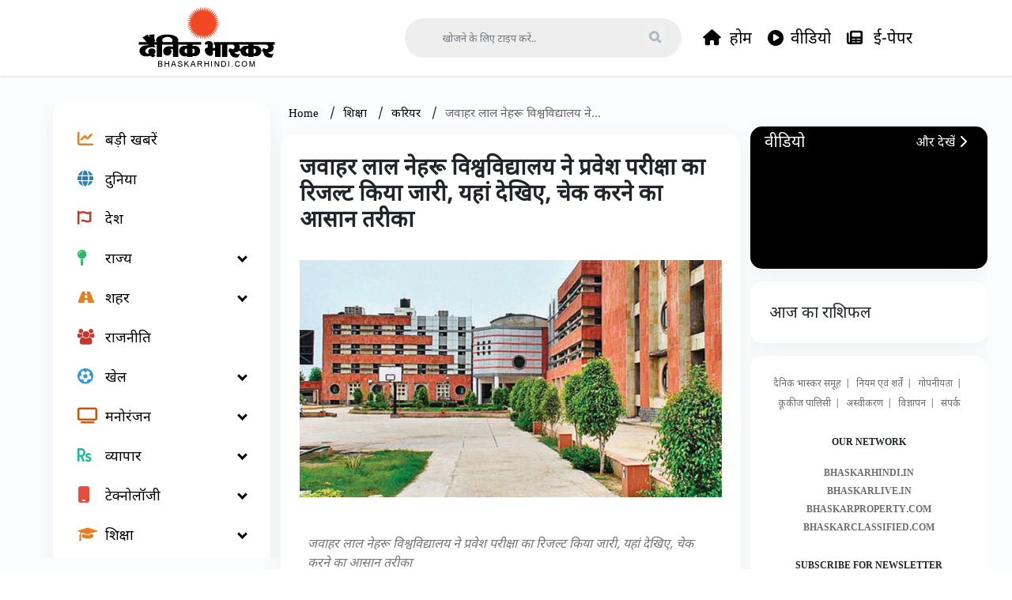

--- FILE ---
content_type: application/javascript; charset=utf-8
request_url: https://fundingchoicesmessages.google.com/f/AGSKWxXEjdK-p84sZ24sFjxhzgexgblQOmZkP3OWVCQPKQPnCLdj9tHQqqRzFhpdLUpz0G0LbOljj_nBCPavv3wEwyygUt3rg-uCxbeDd9VFb0z6-UABpns8gfnp83KjH9nAwAoliBCfo588wo8p5BBDjUTlMj2NyrVXvyN7TTS7huuc89qNDaoqjczU00re/_/dynamiccsad?.cz/bannery/.com/adz//ecom/magnet./ad_navigbar_
body_size: -1290
content:
window['d17e7c8b-b8a9-44cd-ba85-f4364de65394'] = true;